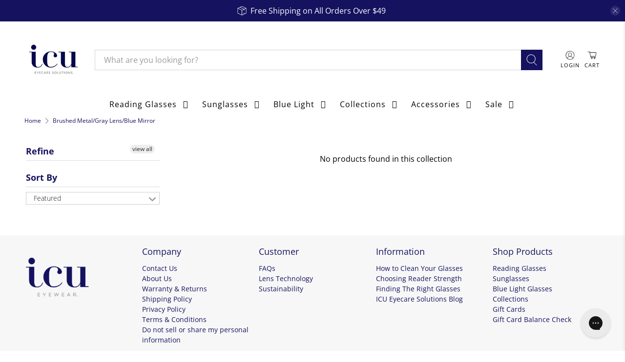

--- FILE ---
content_type: application/javascript; charset=utf-8
request_url: https://nexus.ensighten.com/choozle/15420/code/d573c2647fef8fbb6ede52300eddd14a.js?conditionId0=4958059&conditionId1=4970346&conditionId2=4970287&conditionId3=4958060&conditionId4=4968196
body_size: 130
content:
Bootstrapper.bindImmediate(function(){var Bootstrapper=window["Bootstrapper"];var ensightenOptions=Bootstrapper.ensightenOptions;Bootstrapper.on("mousedown",'a[href*\x3d"#contact"]',function(){Bootstrapper.ensEvent.trigger("18505-ACE-30743-EVT",this)})},-1,-1,-1);
Bootstrapper.bindImmediate(function(){var Bootstrapper=window["Bootstrapper"];var ensightenOptions=Bootstrapper.ensightenOptions;Bootstrapper.on("mousedown",".elementor-field-group.elementor-column.elementor-field-type-submit.elementor-col-33.e-form__buttons",function(){Bootstrapper.ensEvent.trigger("19154-ACE-30777-EVT",this)})},-1,-1,-1);
Bootstrapper.bindImmediate(function(){var Bootstrapper=window["Bootstrapper"];var ensightenOptions=Bootstrapper.ensightenOptions;Bootstrapper.on("mousedown",".newsletter-signup-link.btn.btn-link.text-white.text-uppercase.btn-newsletter",function(){Bootstrapper.ensEvent.trigger("17872-ACE-26989-EVT",this)},true)},-1,-1,-1);
Bootstrapper.bindImmediate(function(){var Bootstrapper=window["Bootstrapper"];var ensightenOptions=Bootstrapper.ensightenOptions;Bootstrapper.on("mousedown",'a[href*\x3d"tel:"]',function(){Bootstrapper.ensEvent.trigger("19760-ACE-29921-EVT",this)})},-1,-1,-1);
Bootstrapper.bindImmediate(function(){var Bootstrapper=window["Bootstrapper"];var ensightenOptions=Bootstrapper.ensightenOptions;Bootstrapper.on("mousedown",".mktoButton",function(){Bootstrapper.ensEvent.trigger("17872-ACE-26990-EVT",this)},true)},-1,-1,-1);

--- FILE ---
content_type: application/javascript; charset=utf-8
request_url: https://nexus.ensighten.com/choozle/15420/code/a8e45db007d292ef0ae9e279328fe838.js?conditionId0=4913804
body_size: 612
content:
Bootstrapper.bindImmediate(function(){var Bootstrapper=window["Bootstrapper"];var ensightenOptions=Bootstrapper.ensightenOptions;(function(){var _pix=document.getElementById("_pix_id_2a4147cf-912a-c2fe-f9cd-4007412bf44a");if(!_pix){var protocol="//";var a=Math.random()*1E18;_pix=document.createElement("iframe");_pix.style.display="none";_pix.setAttribute("src",protocol+"s.amazon-adsystem.com/iu3?d\x3dgeneric\x26ex-fargs\x3d%3Fid%3D2a4147cf-912a-c2fe-f9cd-4007412bf44a%26type%3D55%26m%3D1\x26ex-fch\x3d416613\x26ex-src\x3dhttps://icueyewear.com\x26ex-hargs\x3dv%3D1.0%3Bc%3D588081076406338364%3Bp%3D2A4147CF-912A-C2FE-F9CD-4007412BF44A"+
"\x26cb\x3d"+a);_pix.setAttribute("id","_pix_id_2a4147cf-912a-c2fe-f9cd-4007412bf44a");document.body.appendChild(_pix)}}).call(window)},3661830,705322,3);

--- FILE ---
content_type: text/javascript
request_url: https://nexus.ensighten.com/choozle/15420/serverComponent.php?namespace=Bootstrapper&staticJsPath=nexus.ensighten.com/choozle/15420/code/&publishedOn=Thu%20May%2001%2000:13:13%20GMT%202025&ClientID=923&PageID=https%3A%2F%2Ficueyewear.com%2Fcollections%2Fcolor-brushed-metal-gray-lens-blue-mirror
body_size: 468
content:

Bootstrapper._serverTime = '2026-01-24 09:25:53'; Bootstrapper._clientIP = '18.116.20.7'; Bootstrapper.insertPageFiles(['https://nexus.ensighten.com/choozle/15420/code/a8e45db007d292ef0ae9e279328fe838.js?conditionId0=4913804','https://nexus.ensighten.com/choozle/15420/code/d573c2647fef8fbb6ede52300eddd14a.js?conditionId0=4958059&conditionId1=4970346&conditionId2=4970287&conditionId3=4958060&conditionId4=4968196','https://nexus.ensighten.com/choozle/15420/code/15477fec0a2df1191ee9a5eea0977a6f.js?conditionId0=421905']);Bootstrapper.setPageSpecificDataDefinitionIds([64271]);